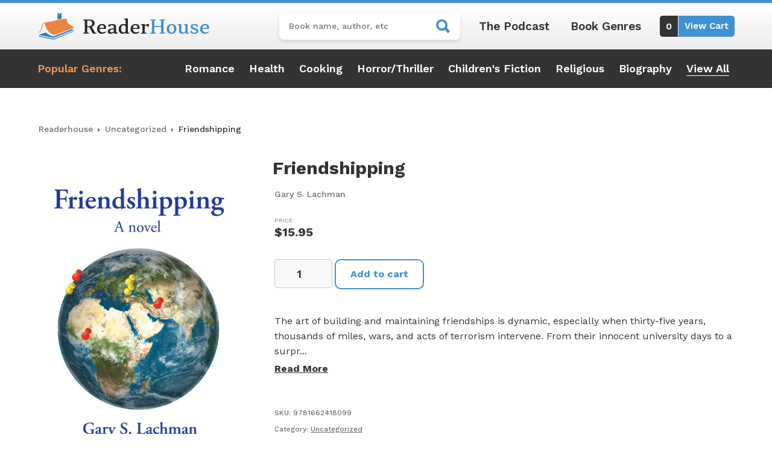

--- FILE ---
content_type: text/html; charset=utf-8
request_url: https://www.google.com/recaptcha/api2/anchor?ar=1&k=6LfTrkAkAAAAAEqLg3HheyfEqQyGHQ9s3DWu0b_K&co=aHR0cHM6Ly9yZWFkZXJob3VzZS5jb206NDQz&hl=en&v=9TiwnJFHeuIw_s0wSd3fiKfN&size=invisible&anchor-ms=20000&execute-ms=30000&cb=wfcatmpzikja
body_size: 48244
content:
<!DOCTYPE HTML><html dir="ltr" lang="en"><head><meta http-equiv="Content-Type" content="text/html; charset=UTF-8">
<meta http-equiv="X-UA-Compatible" content="IE=edge">
<title>reCAPTCHA</title>
<style type="text/css">
/* cyrillic-ext */
@font-face {
  font-family: 'Roboto';
  font-style: normal;
  font-weight: 400;
  font-stretch: 100%;
  src: url(//fonts.gstatic.com/s/roboto/v48/KFO7CnqEu92Fr1ME7kSn66aGLdTylUAMa3GUBHMdazTgWw.woff2) format('woff2');
  unicode-range: U+0460-052F, U+1C80-1C8A, U+20B4, U+2DE0-2DFF, U+A640-A69F, U+FE2E-FE2F;
}
/* cyrillic */
@font-face {
  font-family: 'Roboto';
  font-style: normal;
  font-weight: 400;
  font-stretch: 100%;
  src: url(//fonts.gstatic.com/s/roboto/v48/KFO7CnqEu92Fr1ME7kSn66aGLdTylUAMa3iUBHMdazTgWw.woff2) format('woff2');
  unicode-range: U+0301, U+0400-045F, U+0490-0491, U+04B0-04B1, U+2116;
}
/* greek-ext */
@font-face {
  font-family: 'Roboto';
  font-style: normal;
  font-weight: 400;
  font-stretch: 100%;
  src: url(//fonts.gstatic.com/s/roboto/v48/KFO7CnqEu92Fr1ME7kSn66aGLdTylUAMa3CUBHMdazTgWw.woff2) format('woff2');
  unicode-range: U+1F00-1FFF;
}
/* greek */
@font-face {
  font-family: 'Roboto';
  font-style: normal;
  font-weight: 400;
  font-stretch: 100%;
  src: url(//fonts.gstatic.com/s/roboto/v48/KFO7CnqEu92Fr1ME7kSn66aGLdTylUAMa3-UBHMdazTgWw.woff2) format('woff2');
  unicode-range: U+0370-0377, U+037A-037F, U+0384-038A, U+038C, U+038E-03A1, U+03A3-03FF;
}
/* math */
@font-face {
  font-family: 'Roboto';
  font-style: normal;
  font-weight: 400;
  font-stretch: 100%;
  src: url(//fonts.gstatic.com/s/roboto/v48/KFO7CnqEu92Fr1ME7kSn66aGLdTylUAMawCUBHMdazTgWw.woff2) format('woff2');
  unicode-range: U+0302-0303, U+0305, U+0307-0308, U+0310, U+0312, U+0315, U+031A, U+0326-0327, U+032C, U+032F-0330, U+0332-0333, U+0338, U+033A, U+0346, U+034D, U+0391-03A1, U+03A3-03A9, U+03B1-03C9, U+03D1, U+03D5-03D6, U+03F0-03F1, U+03F4-03F5, U+2016-2017, U+2034-2038, U+203C, U+2040, U+2043, U+2047, U+2050, U+2057, U+205F, U+2070-2071, U+2074-208E, U+2090-209C, U+20D0-20DC, U+20E1, U+20E5-20EF, U+2100-2112, U+2114-2115, U+2117-2121, U+2123-214F, U+2190, U+2192, U+2194-21AE, U+21B0-21E5, U+21F1-21F2, U+21F4-2211, U+2213-2214, U+2216-22FF, U+2308-230B, U+2310, U+2319, U+231C-2321, U+2336-237A, U+237C, U+2395, U+239B-23B7, U+23D0, U+23DC-23E1, U+2474-2475, U+25AF, U+25B3, U+25B7, U+25BD, U+25C1, U+25CA, U+25CC, U+25FB, U+266D-266F, U+27C0-27FF, U+2900-2AFF, U+2B0E-2B11, U+2B30-2B4C, U+2BFE, U+3030, U+FF5B, U+FF5D, U+1D400-1D7FF, U+1EE00-1EEFF;
}
/* symbols */
@font-face {
  font-family: 'Roboto';
  font-style: normal;
  font-weight: 400;
  font-stretch: 100%;
  src: url(//fonts.gstatic.com/s/roboto/v48/KFO7CnqEu92Fr1ME7kSn66aGLdTylUAMaxKUBHMdazTgWw.woff2) format('woff2');
  unicode-range: U+0001-000C, U+000E-001F, U+007F-009F, U+20DD-20E0, U+20E2-20E4, U+2150-218F, U+2190, U+2192, U+2194-2199, U+21AF, U+21E6-21F0, U+21F3, U+2218-2219, U+2299, U+22C4-22C6, U+2300-243F, U+2440-244A, U+2460-24FF, U+25A0-27BF, U+2800-28FF, U+2921-2922, U+2981, U+29BF, U+29EB, U+2B00-2BFF, U+4DC0-4DFF, U+FFF9-FFFB, U+10140-1018E, U+10190-1019C, U+101A0, U+101D0-101FD, U+102E0-102FB, U+10E60-10E7E, U+1D2C0-1D2D3, U+1D2E0-1D37F, U+1F000-1F0FF, U+1F100-1F1AD, U+1F1E6-1F1FF, U+1F30D-1F30F, U+1F315, U+1F31C, U+1F31E, U+1F320-1F32C, U+1F336, U+1F378, U+1F37D, U+1F382, U+1F393-1F39F, U+1F3A7-1F3A8, U+1F3AC-1F3AF, U+1F3C2, U+1F3C4-1F3C6, U+1F3CA-1F3CE, U+1F3D4-1F3E0, U+1F3ED, U+1F3F1-1F3F3, U+1F3F5-1F3F7, U+1F408, U+1F415, U+1F41F, U+1F426, U+1F43F, U+1F441-1F442, U+1F444, U+1F446-1F449, U+1F44C-1F44E, U+1F453, U+1F46A, U+1F47D, U+1F4A3, U+1F4B0, U+1F4B3, U+1F4B9, U+1F4BB, U+1F4BF, U+1F4C8-1F4CB, U+1F4D6, U+1F4DA, U+1F4DF, U+1F4E3-1F4E6, U+1F4EA-1F4ED, U+1F4F7, U+1F4F9-1F4FB, U+1F4FD-1F4FE, U+1F503, U+1F507-1F50B, U+1F50D, U+1F512-1F513, U+1F53E-1F54A, U+1F54F-1F5FA, U+1F610, U+1F650-1F67F, U+1F687, U+1F68D, U+1F691, U+1F694, U+1F698, U+1F6AD, U+1F6B2, U+1F6B9-1F6BA, U+1F6BC, U+1F6C6-1F6CF, U+1F6D3-1F6D7, U+1F6E0-1F6EA, U+1F6F0-1F6F3, U+1F6F7-1F6FC, U+1F700-1F7FF, U+1F800-1F80B, U+1F810-1F847, U+1F850-1F859, U+1F860-1F887, U+1F890-1F8AD, U+1F8B0-1F8BB, U+1F8C0-1F8C1, U+1F900-1F90B, U+1F93B, U+1F946, U+1F984, U+1F996, U+1F9E9, U+1FA00-1FA6F, U+1FA70-1FA7C, U+1FA80-1FA89, U+1FA8F-1FAC6, U+1FACE-1FADC, U+1FADF-1FAE9, U+1FAF0-1FAF8, U+1FB00-1FBFF;
}
/* vietnamese */
@font-face {
  font-family: 'Roboto';
  font-style: normal;
  font-weight: 400;
  font-stretch: 100%;
  src: url(//fonts.gstatic.com/s/roboto/v48/KFO7CnqEu92Fr1ME7kSn66aGLdTylUAMa3OUBHMdazTgWw.woff2) format('woff2');
  unicode-range: U+0102-0103, U+0110-0111, U+0128-0129, U+0168-0169, U+01A0-01A1, U+01AF-01B0, U+0300-0301, U+0303-0304, U+0308-0309, U+0323, U+0329, U+1EA0-1EF9, U+20AB;
}
/* latin-ext */
@font-face {
  font-family: 'Roboto';
  font-style: normal;
  font-weight: 400;
  font-stretch: 100%;
  src: url(//fonts.gstatic.com/s/roboto/v48/KFO7CnqEu92Fr1ME7kSn66aGLdTylUAMa3KUBHMdazTgWw.woff2) format('woff2');
  unicode-range: U+0100-02BA, U+02BD-02C5, U+02C7-02CC, U+02CE-02D7, U+02DD-02FF, U+0304, U+0308, U+0329, U+1D00-1DBF, U+1E00-1E9F, U+1EF2-1EFF, U+2020, U+20A0-20AB, U+20AD-20C0, U+2113, U+2C60-2C7F, U+A720-A7FF;
}
/* latin */
@font-face {
  font-family: 'Roboto';
  font-style: normal;
  font-weight: 400;
  font-stretch: 100%;
  src: url(//fonts.gstatic.com/s/roboto/v48/KFO7CnqEu92Fr1ME7kSn66aGLdTylUAMa3yUBHMdazQ.woff2) format('woff2');
  unicode-range: U+0000-00FF, U+0131, U+0152-0153, U+02BB-02BC, U+02C6, U+02DA, U+02DC, U+0304, U+0308, U+0329, U+2000-206F, U+20AC, U+2122, U+2191, U+2193, U+2212, U+2215, U+FEFF, U+FFFD;
}
/* cyrillic-ext */
@font-face {
  font-family: 'Roboto';
  font-style: normal;
  font-weight: 500;
  font-stretch: 100%;
  src: url(//fonts.gstatic.com/s/roboto/v48/KFO7CnqEu92Fr1ME7kSn66aGLdTylUAMa3GUBHMdazTgWw.woff2) format('woff2');
  unicode-range: U+0460-052F, U+1C80-1C8A, U+20B4, U+2DE0-2DFF, U+A640-A69F, U+FE2E-FE2F;
}
/* cyrillic */
@font-face {
  font-family: 'Roboto';
  font-style: normal;
  font-weight: 500;
  font-stretch: 100%;
  src: url(//fonts.gstatic.com/s/roboto/v48/KFO7CnqEu92Fr1ME7kSn66aGLdTylUAMa3iUBHMdazTgWw.woff2) format('woff2');
  unicode-range: U+0301, U+0400-045F, U+0490-0491, U+04B0-04B1, U+2116;
}
/* greek-ext */
@font-face {
  font-family: 'Roboto';
  font-style: normal;
  font-weight: 500;
  font-stretch: 100%;
  src: url(//fonts.gstatic.com/s/roboto/v48/KFO7CnqEu92Fr1ME7kSn66aGLdTylUAMa3CUBHMdazTgWw.woff2) format('woff2');
  unicode-range: U+1F00-1FFF;
}
/* greek */
@font-face {
  font-family: 'Roboto';
  font-style: normal;
  font-weight: 500;
  font-stretch: 100%;
  src: url(//fonts.gstatic.com/s/roboto/v48/KFO7CnqEu92Fr1ME7kSn66aGLdTylUAMa3-UBHMdazTgWw.woff2) format('woff2');
  unicode-range: U+0370-0377, U+037A-037F, U+0384-038A, U+038C, U+038E-03A1, U+03A3-03FF;
}
/* math */
@font-face {
  font-family: 'Roboto';
  font-style: normal;
  font-weight: 500;
  font-stretch: 100%;
  src: url(//fonts.gstatic.com/s/roboto/v48/KFO7CnqEu92Fr1ME7kSn66aGLdTylUAMawCUBHMdazTgWw.woff2) format('woff2');
  unicode-range: U+0302-0303, U+0305, U+0307-0308, U+0310, U+0312, U+0315, U+031A, U+0326-0327, U+032C, U+032F-0330, U+0332-0333, U+0338, U+033A, U+0346, U+034D, U+0391-03A1, U+03A3-03A9, U+03B1-03C9, U+03D1, U+03D5-03D6, U+03F0-03F1, U+03F4-03F5, U+2016-2017, U+2034-2038, U+203C, U+2040, U+2043, U+2047, U+2050, U+2057, U+205F, U+2070-2071, U+2074-208E, U+2090-209C, U+20D0-20DC, U+20E1, U+20E5-20EF, U+2100-2112, U+2114-2115, U+2117-2121, U+2123-214F, U+2190, U+2192, U+2194-21AE, U+21B0-21E5, U+21F1-21F2, U+21F4-2211, U+2213-2214, U+2216-22FF, U+2308-230B, U+2310, U+2319, U+231C-2321, U+2336-237A, U+237C, U+2395, U+239B-23B7, U+23D0, U+23DC-23E1, U+2474-2475, U+25AF, U+25B3, U+25B7, U+25BD, U+25C1, U+25CA, U+25CC, U+25FB, U+266D-266F, U+27C0-27FF, U+2900-2AFF, U+2B0E-2B11, U+2B30-2B4C, U+2BFE, U+3030, U+FF5B, U+FF5D, U+1D400-1D7FF, U+1EE00-1EEFF;
}
/* symbols */
@font-face {
  font-family: 'Roboto';
  font-style: normal;
  font-weight: 500;
  font-stretch: 100%;
  src: url(//fonts.gstatic.com/s/roboto/v48/KFO7CnqEu92Fr1ME7kSn66aGLdTylUAMaxKUBHMdazTgWw.woff2) format('woff2');
  unicode-range: U+0001-000C, U+000E-001F, U+007F-009F, U+20DD-20E0, U+20E2-20E4, U+2150-218F, U+2190, U+2192, U+2194-2199, U+21AF, U+21E6-21F0, U+21F3, U+2218-2219, U+2299, U+22C4-22C6, U+2300-243F, U+2440-244A, U+2460-24FF, U+25A0-27BF, U+2800-28FF, U+2921-2922, U+2981, U+29BF, U+29EB, U+2B00-2BFF, U+4DC0-4DFF, U+FFF9-FFFB, U+10140-1018E, U+10190-1019C, U+101A0, U+101D0-101FD, U+102E0-102FB, U+10E60-10E7E, U+1D2C0-1D2D3, U+1D2E0-1D37F, U+1F000-1F0FF, U+1F100-1F1AD, U+1F1E6-1F1FF, U+1F30D-1F30F, U+1F315, U+1F31C, U+1F31E, U+1F320-1F32C, U+1F336, U+1F378, U+1F37D, U+1F382, U+1F393-1F39F, U+1F3A7-1F3A8, U+1F3AC-1F3AF, U+1F3C2, U+1F3C4-1F3C6, U+1F3CA-1F3CE, U+1F3D4-1F3E0, U+1F3ED, U+1F3F1-1F3F3, U+1F3F5-1F3F7, U+1F408, U+1F415, U+1F41F, U+1F426, U+1F43F, U+1F441-1F442, U+1F444, U+1F446-1F449, U+1F44C-1F44E, U+1F453, U+1F46A, U+1F47D, U+1F4A3, U+1F4B0, U+1F4B3, U+1F4B9, U+1F4BB, U+1F4BF, U+1F4C8-1F4CB, U+1F4D6, U+1F4DA, U+1F4DF, U+1F4E3-1F4E6, U+1F4EA-1F4ED, U+1F4F7, U+1F4F9-1F4FB, U+1F4FD-1F4FE, U+1F503, U+1F507-1F50B, U+1F50D, U+1F512-1F513, U+1F53E-1F54A, U+1F54F-1F5FA, U+1F610, U+1F650-1F67F, U+1F687, U+1F68D, U+1F691, U+1F694, U+1F698, U+1F6AD, U+1F6B2, U+1F6B9-1F6BA, U+1F6BC, U+1F6C6-1F6CF, U+1F6D3-1F6D7, U+1F6E0-1F6EA, U+1F6F0-1F6F3, U+1F6F7-1F6FC, U+1F700-1F7FF, U+1F800-1F80B, U+1F810-1F847, U+1F850-1F859, U+1F860-1F887, U+1F890-1F8AD, U+1F8B0-1F8BB, U+1F8C0-1F8C1, U+1F900-1F90B, U+1F93B, U+1F946, U+1F984, U+1F996, U+1F9E9, U+1FA00-1FA6F, U+1FA70-1FA7C, U+1FA80-1FA89, U+1FA8F-1FAC6, U+1FACE-1FADC, U+1FADF-1FAE9, U+1FAF0-1FAF8, U+1FB00-1FBFF;
}
/* vietnamese */
@font-face {
  font-family: 'Roboto';
  font-style: normal;
  font-weight: 500;
  font-stretch: 100%;
  src: url(//fonts.gstatic.com/s/roboto/v48/KFO7CnqEu92Fr1ME7kSn66aGLdTylUAMa3OUBHMdazTgWw.woff2) format('woff2');
  unicode-range: U+0102-0103, U+0110-0111, U+0128-0129, U+0168-0169, U+01A0-01A1, U+01AF-01B0, U+0300-0301, U+0303-0304, U+0308-0309, U+0323, U+0329, U+1EA0-1EF9, U+20AB;
}
/* latin-ext */
@font-face {
  font-family: 'Roboto';
  font-style: normal;
  font-weight: 500;
  font-stretch: 100%;
  src: url(//fonts.gstatic.com/s/roboto/v48/KFO7CnqEu92Fr1ME7kSn66aGLdTylUAMa3KUBHMdazTgWw.woff2) format('woff2');
  unicode-range: U+0100-02BA, U+02BD-02C5, U+02C7-02CC, U+02CE-02D7, U+02DD-02FF, U+0304, U+0308, U+0329, U+1D00-1DBF, U+1E00-1E9F, U+1EF2-1EFF, U+2020, U+20A0-20AB, U+20AD-20C0, U+2113, U+2C60-2C7F, U+A720-A7FF;
}
/* latin */
@font-face {
  font-family: 'Roboto';
  font-style: normal;
  font-weight: 500;
  font-stretch: 100%;
  src: url(//fonts.gstatic.com/s/roboto/v48/KFO7CnqEu92Fr1ME7kSn66aGLdTylUAMa3yUBHMdazQ.woff2) format('woff2');
  unicode-range: U+0000-00FF, U+0131, U+0152-0153, U+02BB-02BC, U+02C6, U+02DA, U+02DC, U+0304, U+0308, U+0329, U+2000-206F, U+20AC, U+2122, U+2191, U+2193, U+2212, U+2215, U+FEFF, U+FFFD;
}
/* cyrillic-ext */
@font-face {
  font-family: 'Roboto';
  font-style: normal;
  font-weight: 900;
  font-stretch: 100%;
  src: url(//fonts.gstatic.com/s/roboto/v48/KFO7CnqEu92Fr1ME7kSn66aGLdTylUAMa3GUBHMdazTgWw.woff2) format('woff2');
  unicode-range: U+0460-052F, U+1C80-1C8A, U+20B4, U+2DE0-2DFF, U+A640-A69F, U+FE2E-FE2F;
}
/* cyrillic */
@font-face {
  font-family: 'Roboto';
  font-style: normal;
  font-weight: 900;
  font-stretch: 100%;
  src: url(//fonts.gstatic.com/s/roboto/v48/KFO7CnqEu92Fr1ME7kSn66aGLdTylUAMa3iUBHMdazTgWw.woff2) format('woff2');
  unicode-range: U+0301, U+0400-045F, U+0490-0491, U+04B0-04B1, U+2116;
}
/* greek-ext */
@font-face {
  font-family: 'Roboto';
  font-style: normal;
  font-weight: 900;
  font-stretch: 100%;
  src: url(//fonts.gstatic.com/s/roboto/v48/KFO7CnqEu92Fr1ME7kSn66aGLdTylUAMa3CUBHMdazTgWw.woff2) format('woff2');
  unicode-range: U+1F00-1FFF;
}
/* greek */
@font-face {
  font-family: 'Roboto';
  font-style: normal;
  font-weight: 900;
  font-stretch: 100%;
  src: url(//fonts.gstatic.com/s/roboto/v48/KFO7CnqEu92Fr1ME7kSn66aGLdTylUAMa3-UBHMdazTgWw.woff2) format('woff2');
  unicode-range: U+0370-0377, U+037A-037F, U+0384-038A, U+038C, U+038E-03A1, U+03A3-03FF;
}
/* math */
@font-face {
  font-family: 'Roboto';
  font-style: normal;
  font-weight: 900;
  font-stretch: 100%;
  src: url(//fonts.gstatic.com/s/roboto/v48/KFO7CnqEu92Fr1ME7kSn66aGLdTylUAMawCUBHMdazTgWw.woff2) format('woff2');
  unicode-range: U+0302-0303, U+0305, U+0307-0308, U+0310, U+0312, U+0315, U+031A, U+0326-0327, U+032C, U+032F-0330, U+0332-0333, U+0338, U+033A, U+0346, U+034D, U+0391-03A1, U+03A3-03A9, U+03B1-03C9, U+03D1, U+03D5-03D6, U+03F0-03F1, U+03F4-03F5, U+2016-2017, U+2034-2038, U+203C, U+2040, U+2043, U+2047, U+2050, U+2057, U+205F, U+2070-2071, U+2074-208E, U+2090-209C, U+20D0-20DC, U+20E1, U+20E5-20EF, U+2100-2112, U+2114-2115, U+2117-2121, U+2123-214F, U+2190, U+2192, U+2194-21AE, U+21B0-21E5, U+21F1-21F2, U+21F4-2211, U+2213-2214, U+2216-22FF, U+2308-230B, U+2310, U+2319, U+231C-2321, U+2336-237A, U+237C, U+2395, U+239B-23B7, U+23D0, U+23DC-23E1, U+2474-2475, U+25AF, U+25B3, U+25B7, U+25BD, U+25C1, U+25CA, U+25CC, U+25FB, U+266D-266F, U+27C0-27FF, U+2900-2AFF, U+2B0E-2B11, U+2B30-2B4C, U+2BFE, U+3030, U+FF5B, U+FF5D, U+1D400-1D7FF, U+1EE00-1EEFF;
}
/* symbols */
@font-face {
  font-family: 'Roboto';
  font-style: normal;
  font-weight: 900;
  font-stretch: 100%;
  src: url(//fonts.gstatic.com/s/roboto/v48/KFO7CnqEu92Fr1ME7kSn66aGLdTylUAMaxKUBHMdazTgWw.woff2) format('woff2');
  unicode-range: U+0001-000C, U+000E-001F, U+007F-009F, U+20DD-20E0, U+20E2-20E4, U+2150-218F, U+2190, U+2192, U+2194-2199, U+21AF, U+21E6-21F0, U+21F3, U+2218-2219, U+2299, U+22C4-22C6, U+2300-243F, U+2440-244A, U+2460-24FF, U+25A0-27BF, U+2800-28FF, U+2921-2922, U+2981, U+29BF, U+29EB, U+2B00-2BFF, U+4DC0-4DFF, U+FFF9-FFFB, U+10140-1018E, U+10190-1019C, U+101A0, U+101D0-101FD, U+102E0-102FB, U+10E60-10E7E, U+1D2C0-1D2D3, U+1D2E0-1D37F, U+1F000-1F0FF, U+1F100-1F1AD, U+1F1E6-1F1FF, U+1F30D-1F30F, U+1F315, U+1F31C, U+1F31E, U+1F320-1F32C, U+1F336, U+1F378, U+1F37D, U+1F382, U+1F393-1F39F, U+1F3A7-1F3A8, U+1F3AC-1F3AF, U+1F3C2, U+1F3C4-1F3C6, U+1F3CA-1F3CE, U+1F3D4-1F3E0, U+1F3ED, U+1F3F1-1F3F3, U+1F3F5-1F3F7, U+1F408, U+1F415, U+1F41F, U+1F426, U+1F43F, U+1F441-1F442, U+1F444, U+1F446-1F449, U+1F44C-1F44E, U+1F453, U+1F46A, U+1F47D, U+1F4A3, U+1F4B0, U+1F4B3, U+1F4B9, U+1F4BB, U+1F4BF, U+1F4C8-1F4CB, U+1F4D6, U+1F4DA, U+1F4DF, U+1F4E3-1F4E6, U+1F4EA-1F4ED, U+1F4F7, U+1F4F9-1F4FB, U+1F4FD-1F4FE, U+1F503, U+1F507-1F50B, U+1F50D, U+1F512-1F513, U+1F53E-1F54A, U+1F54F-1F5FA, U+1F610, U+1F650-1F67F, U+1F687, U+1F68D, U+1F691, U+1F694, U+1F698, U+1F6AD, U+1F6B2, U+1F6B9-1F6BA, U+1F6BC, U+1F6C6-1F6CF, U+1F6D3-1F6D7, U+1F6E0-1F6EA, U+1F6F0-1F6F3, U+1F6F7-1F6FC, U+1F700-1F7FF, U+1F800-1F80B, U+1F810-1F847, U+1F850-1F859, U+1F860-1F887, U+1F890-1F8AD, U+1F8B0-1F8BB, U+1F8C0-1F8C1, U+1F900-1F90B, U+1F93B, U+1F946, U+1F984, U+1F996, U+1F9E9, U+1FA00-1FA6F, U+1FA70-1FA7C, U+1FA80-1FA89, U+1FA8F-1FAC6, U+1FACE-1FADC, U+1FADF-1FAE9, U+1FAF0-1FAF8, U+1FB00-1FBFF;
}
/* vietnamese */
@font-face {
  font-family: 'Roboto';
  font-style: normal;
  font-weight: 900;
  font-stretch: 100%;
  src: url(//fonts.gstatic.com/s/roboto/v48/KFO7CnqEu92Fr1ME7kSn66aGLdTylUAMa3OUBHMdazTgWw.woff2) format('woff2');
  unicode-range: U+0102-0103, U+0110-0111, U+0128-0129, U+0168-0169, U+01A0-01A1, U+01AF-01B0, U+0300-0301, U+0303-0304, U+0308-0309, U+0323, U+0329, U+1EA0-1EF9, U+20AB;
}
/* latin-ext */
@font-face {
  font-family: 'Roboto';
  font-style: normal;
  font-weight: 900;
  font-stretch: 100%;
  src: url(//fonts.gstatic.com/s/roboto/v48/KFO7CnqEu92Fr1ME7kSn66aGLdTylUAMa3KUBHMdazTgWw.woff2) format('woff2');
  unicode-range: U+0100-02BA, U+02BD-02C5, U+02C7-02CC, U+02CE-02D7, U+02DD-02FF, U+0304, U+0308, U+0329, U+1D00-1DBF, U+1E00-1E9F, U+1EF2-1EFF, U+2020, U+20A0-20AB, U+20AD-20C0, U+2113, U+2C60-2C7F, U+A720-A7FF;
}
/* latin */
@font-face {
  font-family: 'Roboto';
  font-style: normal;
  font-weight: 900;
  font-stretch: 100%;
  src: url(//fonts.gstatic.com/s/roboto/v48/KFO7CnqEu92Fr1ME7kSn66aGLdTylUAMa3yUBHMdazQ.woff2) format('woff2');
  unicode-range: U+0000-00FF, U+0131, U+0152-0153, U+02BB-02BC, U+02C6, U+02DA, U+02DC, U+0304, U+0308, U+0329, U+2000-206F, U+20AC, U+2122, U+2191, U+2193, U+2212, U+2215, U+FEFF, U+FFFD;
}

</style>
<link rel="stylesheet" type="text/css" href="https://www.gstatic.com/recaptcha/releases/9TiwnJFHeuIw_s0wSd3fiKfN/styles__ltr.css">
<script nonce="e5pAoSKV_phBt7WsgkhxXA" type="text/javascript">window['__recaptcha_api'] = 'https://www.google.com/recaptcha/api2/';</script>
<script type="text/javascript" src="https://www.gstatic.com/recaptcha/releases/9TiwnJFHeuIw_s0wSd3fiKfN/recaptcha__en.js" nonce="e5pAoSKV_phBt7WsgkhxXA">
      
    </script></head>
<body><div id="rc-anchor-alert" class="rc-anchor-alert"></div>
<input type="hidden" id="recaptcha-token" value="[base64]">
<script type="text/javascript" nonce="e5pAoSKV_phBt7WsgkhxXA">
      recaptcha.anchor.Main.init("[\x22ainput\x22,[\x22bgdata\x22,\x22\x22,\[base64]/[base64]/[base64]/[base64]/cjw8ejpyPj4+eil9Y2F0Y2gobCl7dGhyb3cgbDt9fSxIPWZ1bmN0aW9uKHcsdCx6KXtpZih3PT0xOTR8fHc9PTIwOCl0LnZbd10/dC52W3ddLmNvbmNhdCh6KTp0LnZbd109b2Yoeix0KTtlbHNle2lmKHQuYkImJnchPTMxNylyZXR1cm47dz09NjZ8fHc9PTEyMnx8dz09NDcwfHx3PT00NHx8dz09NDE2fHx3PT0zOTd8fHc9PTQyMXx8dz09Njh8fHc9PTcwfHx3PT0xODQ/[base64]/[base64]/[base64]/bmV3IGRbVl0oSlswXSk6cD09Mj9uZXcgZFtWXShKWzBdLEpbMV0pOnA9PTM/bmV3IGRbVl0oSlswXSxKWzFdLEpbMl0pOnA9PTQ/[base64]/[base64]/[base64]/[base64]\x22,\[base64]\\u003d\\u003d\x22,\x22JsKzQcKDwpfCnioDbQLCrWDDqHksw6wVw6PDqCtzcntRBsKgw4pMw7NSwrIYw5jDvSDCrQPChsKKwq/DhTg/ZsKtwqvDjxkFRsO7w47Dk8Ktw6vDokXCq1NUZsOlFcKnAMKxw4fDn8KPJRl4wpjCtsO/[base64]/[base64]/DksKkw43Dq8KuWMKLw6TCqF3Dn0XDmTV1wpxNw5BtwqpcPcKEw7bDqsORD8KOwp/CmiDDrMKCbsOLwqrCosOtw5DCo8Kgw7pawpsQw4F3ZBDCggLDoE4VX8K6eMKYb8KCw6fDhApdw7BJbi3CnwQPw7E0EArDu8Ktwp7DqcKjwqjDgwN/w43CocOBI8OOw49Qw5QxKcKzw6lxJMKnwr/Dt0TCncKYw4HCggE8FMKPwoh+PyjDkMKsJlzDisOgNEV/TSTDlV3Cl3B0w7QjTcKZX8O+w5PCicKiJnHDpMOJwrDDvMKiw5dIw69FYsK3woTChMKTw6HDslTCt8K6JRx7QHPDgsOtwpkIGTQwwo3DpEt+fcKww6MpUMK0TEbChS/Ch27DjFEYKyDDv8OmwoBmI8OyKDDCv8KyHFlOwp7Ds8K8wrHDjEbDhWpcw6cCa8KzMcOmUzcuwpHCsw3DusOLNmzDjFdTwqXDgsKgwpAGFcOyaVbCsMKOWWDCgXl0V8OtDMKDwoLDlcKNfsKOCMOxE3R/[base64]/[base64]/[base64]/DnSB0w7o4w4PCq8KZVXHDicO0wp3DkF7Dmz8Gw6vCsMKhV8KFwrHDj8KJw6B+wrcNIsKcW8OdNsOlworDgsKmw6/CnBXDuG/Ds8KoRsKQwq3DtcK1csOpw78VbmzDgg3CmmtRwq7CiSB/wojDgMO/K8OOX8OvLivDp2jCj8OvOsKOwpZXw77DuMKbwqzDuwprP8OACATCmU3CkV7CpFPDpHJ4wqIcAcKow6rDlsOvw7lAXhTCinlNaEHDm8KwIMKXJzsdw50We8O0RsKXwpXClcKoDw3DjMO/[base64]/Cj3QcJxbCjnN5wrXDhMKaw401IMO/w6tawpx1woo5YArCtsKFwptYU8KNwrQCTMK4wrxJwqnCpglOAMKuwoLCo8OSw5h1wpHDrzTDgVE4JSgbT03Di8KFw4BvTWshw5jDqMOJw5TDsW3Cr8OsfkYbwo7DsEoDOcKWwpzDlcOLUcO4L8O+wqrDknlkMEbDoCPDq8O+wpjDmXfCg8OnGBfCqsOEw44uUV/Cg0nDgifDggTCigMJwrLDsUpVSjkzdcKdYzIkcxDCu8KdR1UoTsOtB8ONwp0uw5B5SMK1bFkkwonCmMKLCTzDnsK4D8Kcw4B9wrxrfg0dwqrCuw/DoDFvw7VRw4Y2NcOtwrdSb23CtMKKZRYQw6fDssKJw7HDgMOgw67DlmPDn1bCnELDomTDoMKfdk7CkFkcBsKJw55Uw6rCvUDDicOqFnfDuE3DhcOfQ8O/FMKmwoLDkXQ8w7giw5VOVcKiwpBVw63DtzTDpMOoGWzCkFojOMOwT3LDilNkPWtsbcKIwpvCh8OMw7Z4A3nCksKRTT5Bw5c1O2HDq1bCpsK6RsK1YsOuHMK8w7TCjA3DtkjCpMKzw6RHwolHO8K/w7nChQHDh0DDhFXDukTDuxDCh1jDuCAvUHfDticIbzRDbsKpTx3DoMO9woXDiMK3wphyw7o8wq7DrUrCpUJ7d8KPZhUubRLChcOlBz/DqMOWwr3Djht1AmPCtMKZwr5OccKiw5opwrcvAMOsSUs8DsOrwqhjQXs/wrh2T8KwwrMqwrEmFsO2NUnDnMO9w6BCw6/CssOIVcOuwqZpFMOTVXPCpGXDkn/DmENZw4dYVyNWZRfChw91L8Kuw4Ycw5zDoMO+wqbDh1kVNcKKasOKcUNUNcODw4FnwqzCiD5+wpIuwpFvw4bCmVl5YwlqM8KdwoPDqRbChMKAwpzCrDHCr1rDomdBwqnCiR0GwrXDjhBaacO/RGYWGsKNesKlAhnDkcKZJsOGwozCi8KTNQh+wpdWdzVjw7hZw73CqMOMw5vDrArDi8Kcw5B8QMO3ZkPCksOpc1JAw6XCrnLCg8OqEcKpeAZQFwDCpcOcw4zCgzXCoQ7DusOSwq07KcO3wqTCsGHDijAdw5F2FMKLw7fCv8KIw4rCo8OhUjXDu8OdHQ/[base64]/wp/DiMOlwrBPw4QiwqnDgUQSRzHDqcOpVMK2w7/[base64]/wofDjE8bwppKwofCpwF8EMOSwqTCrcO/wq3DqMKfwptfIMOswpw9woXClBJwBR4sBsOVw4rCt8OYwofDgcOEcX1dX1cUVcKbwpl3wrVfwqrDlMKIw4PCo3Yrw74vwoLCl8OcwpTCqMKOeRQ8wogcNBojwoHDlBl/wr9ZwrjDgMKLwpJiEVUwTMOOw65Xwpg7DRV/esOGw54KfhMceRLDh07DnB0Jw7LDmFvDu8ODDEpIeMKYwovDnzvCuwwoKzXDicOKwr05wr1OZMKBwobDjsK9wonCuMONwozCucO+KMKAwonDhjvCiMKVw6AresOyeFtwwpjDicORworDmV/Di0FxwqbDoklKwqVPw57Cq8K9PVTDgcKYwoALwqHClUgYXAnCtlzDusKrwrHCj8K9CcKSw5xQAMOOw4LDk8OxSD/Ck1DCr04OwojCmS7DoMKlGBVAI13CocOjQ8KwXjrCkmrCgMOEwoQXwo/DvQzCvEYqw7bDrEXDpTbDjMOvb8KRw4rDtlkMKk3CmXE5KcOXZcOGd2goO0vDl2E/N3TCozd9w7pdwqvCh8Ona8O/wrzCi8OawojCknBpMcKKa3HCtywWw7TCoMKUVFMLP8KHwpJ5w4QyFiPDrsOuSMKEWRHDvHLDusKRw7FxG08DQVVuw7lewoNWwp/DpcKnw5LCjxHCly8OesK+w4F5dD7DosK1wpFuEHZgwpxQL8KQdEzDqFkYw4bCqwXDpF9mX2MNRSTDgCQFwqvDmsORBgB4MsK+wqVVRcK4w7PDmE89JGwdUMOUScKmworCn8KXwoIWw5PDqAjDvcORwrt5w51sw449QirDk20qw7/[base64]/DlcOfwqNVw6TCqsK3fQvDsE1ACsOOwqEDwrgLw7A5wq/DmcKCMnDDgsK+w6nCtmPDl8O6XsOKwrMzw6DDmFbDq8KlbsKLGQllFMOBwpLDlGsTWcKGPsKWwr9qFsKpPCg/bcODZMOxwpLDhSF8blxVw73DmcOgcGDCscKtw7HDsEfDoFjDkVfDqhYzw5rDqMK2w7bCsCI2DzBIwopeO8KLwrwow67DoDzDg1TCvm1HVRfCp8Khw5PCoMOWejXDvFbCh2fDqwDCl8K2EcKuKMKuwoAIEsOfw71mVcOuwq4LS8K0w4dydylLdl/Dq8KjD0zDlxTDgzfChSbDhEYyL8OVOVcLw63DmMOzw5Z4wooPG8OCZm7DiTDCmMO3w61XVQfDt8OTwrIkScO6wojDscKdX8OIwo/CvRM3wpHDqRl9PsOUwpDCt8ORIsKNEMKOw4MYfcOew4VVZsK/w6DCkCDDgsKGCXDDo8KxcMKgbMO7w5zDv8KUZxjDpMK4wpjCocOcL8KnwpHDs8Kfw7VvwoFgBh07wpwYW1oyRBzDsWPDjsOUP8KEYMO+w7sSGMOJGcKRw6Muwo/Dj8KIw7fDi1HDosOYUMO3RzloTyfDk8OyRsOEw63Dn8KawphWw5PCpAsiMBHCgzgnGEIoY38nw5wBS8OlwplgIRLCrizCiMOFwo9Sw6F0EsKEaH/DkytxQMK0VEBow4TDt8KTYsKqCCZ/wq5YIEnCpcO1XAPDgitkwojCg8Kbw4Ipw6fDh8OCVMOAb1/Dl3DCk8OXw5fCgmQbw53Dr8OPwpPDlAApwqlYw58WWcKyFcKpwofDskttw44/wpHDkilvwqTCisKQVQzDu8OQK8KFVUVID2jDiwtvwr/DvMO5ecOXwqbCu8OrCwcNw45DwrwdTcO7PcOwJzQeFcOiUWI7w5ghC8Oow6zCsVUKeMKTeMOULMK7wq9CwoZ8w5bCm8Ojw5fDu3cXfjbCucK3wpw4w70DGyLDoUfDocOKVDfDpMKawrHCncK4w7fDpyEARS0/w7Fcw7bDuMKawosHNMOFwpLChC8vwoDCs3HCriHDn8KPw48uw7IBT2hqwopOB8KdwrIwYWfCjDTCukxWw4lCwpVHSk/[base64]/CjcKxdUc3w7R0YzzClWAGwphVDcKlwqNvJ8O6bT/CuEJsw6Mgw4zDqztpw4R+fsOJEHXCtgfDt1pOI0B0wph0woTCjwtSwrxvw51WWi3DssOyH8O0wrzCk2gCdQAoPzTDpMO2w5TDksKHwq52RsOiSUlSwo/DkUtOwprDt8KDCnXDssKrwoIFAnDCqwVlw5crwpjDhUsxQsOuf0Fowqs/[base64]/Co8KqBRIdwoHCok4ZHcK3w4ocw6YYT8KGTT9me3l2w55MwqXCrD8Kw4vCt8KBJUnDvcKNw5zDk8O3wobCh8KVwoUywplZw6HDi3NRwonDhnEFw5rDvcK/wrAnw63CkwcLwpjCvk3CtMKIwoYhw5gmesKoGwNww4HDjinCpSjCrVPDmXjCncKtFgZgwpEMw6bChzvCjsKrw4wIwpQ2BcOpwrjCj8KTwo/CmmF3wonDk8OzMDEbwofCg3x0a2xbwpzCiWhONjXCnATCvTDCs8OiwqbClnDDs2fCjcKpDnANwqPDs8KJw5bDhMKVKcKPwowtYQ/DohIvwqzDhFcIdcKfXsK1TSHCqMO+P8OmVcKMwpscw7fCv0XDsMK9fMKWWMOOwrwKL8O4w65zwoLDp8O4LmUIa8O9w5FrcsO+bibDhMKgwq0MXsKEw6XCmiHDtQ80w6d3wrFbTcObecKkHyPDo3JaesKjwpHCgMK/w67DpcKHw57DmSDCrGXCmcK/[base64]/Dng/DoE7Cs8OsasK4w4tKw6/DuMO2AsKfDBwXGMOqchNyLsK+NMKeVMOQE8OBw43DoWDChcOVw5LCjXHDrjlXKRjDjG88w49Gw5B9wrvCtwrDjAPDnsOPS8K2wqlOwqbDkMKCw5zDvDp5QMK0I8KLw6/CpcOZBQNqAXXCimwqwo/DtDoOw5jDthfCthNJwoA6MUfDiMOvw4UTwqDDixZhQcKNPsKsRsKjcgBfT8KOcMOGw6pCWB3CkmHClsKGG31sETpjw58zJsKYw7hNw6bCoV9Aw67DsSzDvcOhw7LDoQDDty7DjARmwqfDrTYkR8OaPG/CpTzDq8Kcw64BDDt+w6A9HMKeXsK9AnoLCwXCsEXCh8KiIMOINcOKdFvDlMOrOMOOMVnCqwnDgMKnMcOsw6fDngcMFRMpw5jCjMKiw4TCtcKVw7rCm8KQPC5WwrvCuWXDhcONw6kNYVbDvsOCTjM4wpTDrMKqwpsUw7vChG4zw49Ww7RzMnvDlFgnw7/DgsO9L8KCw5RkGDdoIDnDjcKEVHnCk8OxOHhawrvCi1xnw4zDosOueMOVwpvCgcKpSUEKCsOywpoXD8OILHM+OsOqw5TCpsOtw4vCgcKNHcKSw4coMsKawrPCqgnDjcOeXW/[base64]/[base64]/wo7CqmDDrWhYw61PN8K8DWFawpnDgMKpw7HDqcKyw43DlX9QF8Kyw5/CkcKzP04+w7bDpnlrw6XDk0tow7vDhsOYBkjDnG/CrMK9eEdtw6rCnsOow6QPwo/Cm8OIwo5+w6jCnMK7K1JVSSBSbMKDw5TDsm92wqpWQXXDrcO0V8OMMMOgUyVMwpvDmzN0wq3DixnDvcOxwrcdYcO5w6ZXQ8KnccK9w6olw6PDjsKgdBnChsKBw5jDi8O6wonCvsKicTwDw6AOfVnDk8KwwpbCiMOtwpXChMOTwq/[base64]/Dk8KQwpI2bWfCiMKHwq7CksKYOTvDscOFwoDCg8KsASDCuz89wqpRHMKDwrfDhjlWw6s/a8OlcGEvdHdowpHDu0M0UMO0R8KadnYPDnwUasKbw4zDncKXLMOUOzw2Gl3CjH8dbmPDsMKFw5DCtBvDr13DjsKJwpjClQHCmEDCjsOwSMKvZcKuw5vCsMOaA8ONfMO0w7bDgDXCgW/DglE+wpbDjsOdBSsCwqfDqx52wrwBw6prw7osDm5tw7cEw5hKYiRJKVLDsWzDo8OiXDdnwo8EWRXCmlwkHsKLM8OswrDChBPCp8KUwo7ChMO+OMOEejrDmAtgw6jChm3Co8Obw505wqTDoMKhGi7DthgewovDqzxEdAnDoMOGwrQFw4/DuDpGZsKzwrp0wrnDuMKSw6LDqVEAw5XCocKcwrh3wrZyPsOmwrXCj8KEPsOOOsKiw73CusKaw4IEw4HCucKNwoppVsK2eMO5BsOGw6zCiWXCnsOMCBPDkVXDqncQwoLDjMKcDMOkwpAywoU2HF8SwpQCNsKdw5UYDWknw4IYwrnDlV/CksKcDG42woDCqyhGAsOzwofDlsOiwqXCplDCvsKCE2low6rDmGIiYcOWwpR/w5bCn8Oiw7A/w7pBw4DDskJJV2jCtcOSX1VTw53CpsKjf0BEwqzDtk7CtxknaQnDqnoRORTDv0rChjpyF23CisOqw5XCoEnCv0kOWMKkw78aVsOCwolxwoDDgsOGMSdlwozClVrCjyjDgknCuyUqEsOLNsKWw6g/wp3Cmk1uwozClMOTw73ClhfDvRcRFknCgMOkw5xbH1NAHMKlw6nDpCDClzVbfVvDl8KGw5zDlsOwYsOWw7fCvQIBw7tqU1MsE3rDocOPTcOcwr1qw4jCg1TCg3bDsRsKWcOXGlUycgNda8KZdsOlwovDuQ3CvMKkw7ZbwrDDoCLDsMO/ecODXsOWAm4fVWoJwqM/QkLDt8K6bHZvw7nDpWIbY8OecVbDkR/DgDQdAsOdYnHDkMO4w4XCr0knwqXDuSZKJ8OBFlUPdHzChsO2w6ZVfSrCjMO5wrLChsKjw6MIwozDo8KFw4vDkV/DtsKww5jDvB7DmMKdw5TDu8O6PEnDtMKyEsOPwoQiG8OtBsOYT8KVL2cjwosRbcOsDjfDiUfDgV3Ct8K1fAvDnAPCicOmwpzCmhjCvcOOw6pNP3R6wrEsw69CwpXCpsKfT8KgMsK0CSjCncOxZ8OjSxZswovDh8Kzwr/[base64]/Cg8KfPMOLBsOuwrwAacKMw6jCrcKQUQFrw7nDszsJX05mw73DjsOjKsOBTwjClHluwq92GGjDuMKgw5ETJidhCsO5wrQudsKWJMKiwrRAw6F2TRPCu1JQwqLCqsK0P3gCw7c5wq5sd8K/w6bDiXDDicOAJsOFwofCq0d3Lh/[base64]/wq/DsDxxw4PCrEfCmRrDosOdw4vDmcOTw54iw64xKwAXwpN9YC5PwoLDk8OyGsKuw5PCgMKww4AxBMKpHBRzw7gtDcK1w7wyw6ljYcKdw6gGwoU3wpTCo8K/HEfDgx3Co8O4w4DCgW1kDMO+w5vDkixIHUzDrzZPw6I4V8O5wrx6AUPDvcO/[base64]/DlDI+w4vDugvClHfCgnE5w4PCrcKSw58EcCHDok3CgMOMw7pgw43Dp8Kfw5PCgVbCmsKXwp3DlsOVwq8QNjjDtmnDgDpbCQbDvR8vw60MwpbCnFLCqhnCkcKew5XDvDsIwpTDosKVw44HGcOAwplpGXbDsnl6X8K/[base64]/[base64]/[base64]/[base64]/[base64]/CtGPCkyrCtsKsP8ONX8OhVUDDq8OsDD/DgHswWUXCp8OJKcOUwqpQO3UnFcOUT8Kow7doC8KnwqLDv0wwNDnCnidWwoAywqfCo0bDiB5yw6B/wqvChgLDrcKgUcKkw77CiTZ+w6/[base64]/[base64]/fEXCpEh8Pw7DtltkFAdZWsKWw5sbZMOzUcOBTsKTw50sSMOGwqg4asOHLcKnIQUHw7PCt8OoTMOBTy8HdsOve8OswqPCvj4CRwhrwpBowonCkMKww4okD8KYLMOXw7YvwoTCk8OQw4Zfa8OUW8OsAnfCgsO1w7Ibw6hyOnlOTcK/[base64]/CiUk/w6nDpsO/NC7ChMKcw6jCmRRcLWh7woRoM8KTTgPCsg3DhsKbBMKHKMOjwqDDri/CvcO/a8KOwojDssKYPcODwqNsw6vDlA10WsKUwoFPFCnCu2bDr8KDwpzDocO9w5RIwrzCgFRRPMODw44NwqV4w79tw7TCvsKqEsKHwoPDpcKNXWcsSRrCoFVJM8ORwq1LSTYoQXDDgmHDnMKpw6UUE8KXw5EoRMO/woXDr8K7bcO3wpN2wo4twr3CqVfDlwnDq8OreMKMV8Kgw5PDokhQd3wywovCmMOGasOTwrExOMO+YivCocK/w4XCjjPCusK1w4bCjMOyEsOKVn5IR8KhFDkRwqV5w7HDnxh5wqBJwrAdYQLCrMKPwqN5FcKCw4/CtgtTLMKlwrHDiyTCkwczwogFwrQVVsKBVGMpwrHDoMOKCWcKw6oaw6bDpB5qw5bClBAwcQnCiRAfQ8K5w4PDuEZkCcOQfk45J8OsMB5Rw6XCjMKxFCjDhMOcwonDuiUgwrXDiMO3w4YUw7TDvMO9O8OoETovwpHCtC/DgHw1wqvClzRiwpbDpcOAdFVFLcOqJTdCd3DDhsKAXcKAwq/DpsOdaU8XwpxlDMKkUMOLLsOlBcO7CcOlwonDmsO7JFvCohQMw4LCmsOkRMOZw4V+w6DDisO7Ahd0VsORw7nChsOYDygYUMOfwqNSwpLDllTCrsOKwqMAVcKkRsOQBMKjwr7CksKrQS1+w6E2w6IjwpDCjHzCsMKuPMOGw4HDvwoEwqVjwqxhwrF/wrjDuHbCv23Co1t+w7nCv8OtwrrDixTChMOEw6LDu3/[base64]/DpD01QxdVbTNgUDYHw4vDmX8oDMOZRMOuVzI/PMKpw6fDiVJvT23CjiUeQmZxNn3DpkvDlSrCiyLCkcKrHMKObcK1EMK/[base64]/CrxcfwpMGwqIgw7E8PiHCmyYMwpDCgsKcd8OBM0bCpsKDwogcw7PDpyxlwrFzMg7CoXTCnj5Cwrgfwqplw5lYdl/[base64]/CvcObd8KRw7nDvcKfwpIlKUbCksKBw47CjsKwACJswrfDrcKjMWLCpMOrwqTCssOjwqnCisOdw5tWw6fCmsKKesOMQ8O0IiHDr0LChsO4SA/Co8OowoLCsMOhEUxAECUBwqhAwphqwpF5wqoKV1bCkmTCjWHChmQSWcO3SzobwqUxwp/DtRzCtcOvw6pEf8K+dw7DtjXCvMKSd3zCjWfCtTEUYcOxXFkIbFzDm8OLwp88wpUdb8Okw7XCnm/Dq8Ogw6YSw7/[base64]/DrShrelzCpsOowq3Dg8Olw7nCvsO4wqHDml1ldyVTwqnCrwpiZywSfnlzUsOwwo7Dmhgswp/[base64]/w6EAwqJMwpESw67DssOmfRTChcKCbnvCiQfDrQHDr8Ouwr3CsMOxQsKiT8KGw7w3McO6EMKmw48xXFnDt2jDucOMw5LCgHYnJsKPw6gJTz05Hzl/wqrCiQvCvDkTbVzDsUfDnMKdw7HDpsKVwoDCtUE2w5nCjm/CssK7w47DryZPw70accOOw6LChBoswoPCu8Kaw4JWwqTDoGrDlGnDtGXCuMOjwpHDhCfDi8KVecOxRiXDi8O7Q8K1Mz9XdcKaTsOKw5fDpcKKdsKDw7DDiMKmX8KBw6x7w4rDocKBw65nJGfCjsOjwpZZRcODWEfDtMO9UiPCrxUjVsO1B3/DrCkLQ8OUJMOnccKHWnEgcSsYw6vDtWAAwq05N8Opwo/[base64]/CssKHwqPCqsKLO1vDskRvc8OYwrDDmmtaTll6ZX9Vb8OjwqhlLwI2NU5mw6wzw5MQw6tKEMKow7oYDsOIwpc2wpPDncO8RVwnBjHClwxGw7/CgcKoMmspwr17dcObwpfCuF/DrGYxw7cOT8KkJsK7e3HDvCXDlcOGwpXDiMKaWQAFXFhyw6c2w4Ynw4HDisObF07CgsKgw5tuMm0kwqcdw43CkMOvw6sBNMOmwoHDvBzDhjcBCMOJwoBvL8K/dlPDrsKMw7N4wonCv8OARyDDusKXwqgfw7osw5rCtHYoecKxOBlOQGzCsMK9MB0KwpLDqsK8PsOCw7/[base64]/[base64]/DksK2Gk3DjMKLw4onMldRP8OMHcKvTzJ1NQXDhW7ClnlMw6vDs8OSw7ACV1vCg1FcF8Kyw7nCsTPCuHLCr8KvS8KBwrI0H8KvCFJUw5NgBcKbJh1mwqrDsGk+ZjxYw67DuxYuwoQgw4IedAMTUcKvw4t5w6hEaMKAw4E0N8KKX8KdMQ/Dr8OFOA5Pw6bCpsO8fx4bKB/[base64]/DtcONXBLDgsKwwr42w61Swrgww4MfA8OATTFGKcK6w7fCtTEAwrrDi8Orwr5tdcONJsOMw49VwqPCixDCosKvw5zCpMOBwpFjw4TDt8KURyJ9w4rCqsKcw5AiccORYTZAwpgrUzfDlsOmw4IAWsOeJH9yw4jCoH0/[base64]/wpJMakXCnsK3Ul8FBMKYdEp5wqEBPinCgcK2wotHNMOGw4Uhwq3Dv8Kaw75mw7PDtDbCr8Ofwp0xw5zDtMOMwpJHw6I6XsKJJsKgGiFlw6PDscO+w7zDrlDDmjxxwpHDkkQMNMOYGU80w4hfwrJWExTDv2lGw7dhwr3CkcOOwp/CmHBjLsKyw7fCgsK7LcOlL8ORw4oWwpDCjsOhS8OyW8OFRMKcaj7CvRtsw5DDo8Kgw5rCnTrCn8OQw5FhSFzCom9tw4NMfn/CqTrDusOkfHhzc8KnKcKdw5XDhnp9w67CsjPDpg7DoMOxwo0wV2TCqcOkNxIuwpkpwqdow6vCosKoUBhOwqfCuMKuw55FSVDDk8O2w4rCq1Vuw4/Ck8KrOgdKTcOcCsOJw6XDtzTDhMOwwpHCp8KNNsOcGMKLMMOpwpzCr0zDqnZCw4/CgEVsDTBxwrIERHQqwqLDiBXDlcOmLMKMfcOaL8KWwovCgMKjYMO6wpvChsOWesOJw4/DnMKLDxHDoxLDm1fDpxV+diU8wqbCsDfCpsOjwr7CtMO3wohtLcKRwp9nDCp9wpZyw7x2wpvDnXw+wpLClAshMsOjwrjCgMKyQ2vCusOeAMOEMsKjFTEIQHLDqMKUe8KEw4B7w47CkEcsw78zw5/Cv8KPUG9uYSxAwp/DogfDvUHCtlvDpMOwGMKnw7DDiA7DksOaZA3DlxZew48jb8KOwpjDs8O+A8O6wo/CpsKzAVjCjEnCqAvDvl/[base64]/DkWvDvMK8ERbCny9IwovDnMKZwqVbwqMqecO+wonDnMOTA2ZrRBjCvAMzwr8xwpQGH8K+w6vDh8OLw6EKw58OUSo9dkTCk8KTBh3DucOPdMKwcz3CrMK/w4nDgcOUGsOpwrEFTy47wrbDusOecVfCpcK+w7TCjMO3woQ2HsKWImoIJBNKFcOoTMK7UcOXVhzCoz3DnMOCw5obGgHCjcKYw6XDmzICX8OpwpYNw4lXw6hCwrLCq34gexfDqEnDs8OiScOZwr1WwpHDtsOWwoHDksORUVxkXS/Cl1Y7wpvDviE5P8OaPMK2w7fDu8OewrvCncKxwrI1ccOJwpLDoMKwZsKgwp8jLcKcwrvCm8KVfMOMGyrCmQXCl8OOw6hdXG0Ed8Kow7DCkMK1wpF7w5d5w7kGwrZaw4E8w51UIMKaO1Yywq/[base64]/RSzDoUV+MUvCvjXCrwLClw1XZDLCqMKaDDgowpDDg2XDiMONQcKfP3JpX8OhX8Kyw7PCmWvClcKyPcOdw5/Cj8Kiw71HCFjCg8Otw5l+w4fCg8OzScKEb8K6wq/Dj8Ouwr0MfMOyT8KKUMOswo43w7NeZH9VWyfCicKAL2PDq8Ovw7RBw43Dn8OUYzPDuUtRw6jCryYeIUsdBsK/f8KXaWxAw7/DjnFVw6jCoiZZKsKxNgjCisOGwos7wptzwrExw4XCtMKswo/Dh2rCv2Btw412ZMKBY0HDv8O9HcOHISrDviYyw7PCsWLCp8OZwr/[base64]/[base64]/wpvDmMKPYsKKIMK7dwDDtcOmw4zDkMK9w5x6wqp9JwrDqzLDrgNfwo7CiH4qITfDkWd6Cjgzw4vDlsKBw5J3w5LDl8OaCcOcR8KfIMKOZ0FWwofCgzDCmhXDiV7Crl/ChMKiIcOCWlAOBGlmMMOFw6Vtw6dIf8KpwoDDmGwbBxsVwrnCpUBTXDDDoDYjwpnDnhFbDcOlTMKjwpzCmVdtwrtvw4fDh8Kcw5/CkwNIw5wJw7M7w4XDsTRiwokCOXBOwoY0OcOhw53DgUQ5w7Q6IsO9wo/[base64]/Cuh19w59Cw57Crgs5Li1Yw44ON8ORG2NCL8KWQMKWOW5ow57Du8K3wp91IWnCjzbChU7Cq3NhEBvCgw7Ci8O6CMOEwqFtFW9Mw6lhGXXClxtQIjlKITdTKT0PwpFtw4BAw4QkJMOlAcOUQxjCsyhXbg/CvcO2wqPDq8O9wothXsOuE2zCi1nDsxNgwq53AsOCTDIxw68kwp3CqcOMwoJRKmoGw79rHlzDnsOraiI4aAlLZWBYYy1awq5ywo3CjAgKw44Vw6EZwpMfw6Qzw4U/wocew4zDr07CvSZUwrDDqnhWATBDRXYfwoN8F28sVXXCqMKPw7rCi0TClmfDkh7CmnsOJVRdWcKXwrjDgCV+T8Oyw6Z7wovCvcOFw7pmw6NnG8OBGsKRenfDtsK4w691LcKBw5lkwp7Coy/DrsO6ES/[base64]/w7oPwrsLRsOQw6tTwobCmFlxA0M2w6LCuDbDpcO3Z1zCn8OzwrQNwq/DtBjDk05iw5UzA8OIwp85wr1lc2PCjsOyw6slwrPCrwXDgGcvE3HDp8K7ISIvw5o8wpVvNjHDpSzDv8KLw4J/w7fDnWQWw7I0wqwZPD3Co8OYwoVCwqkywpFYw79/w5Bswp9Bbw0Vwo7CvUfDlcOHwprCpGcTBcKkw77CnsKoGXg9PxfCrMK8SijCosO1TcOWwo7DoxFfJ8K/w6UhKsO1woR9ccOSF8KATm1yw7fDucO7wq/DlXYvwqIHwrzCkjXDtMKhZVhpw7N6w4tzK2jDk8O4b1XCow8twoR0w7onQMKpRBE7wpfCqcKMPsO4wpcYw7E6ai8JIT/[base64]/CncOsMyNdeMK9QmQGwoVJP2fDmXpNKFrDocKRw7Fbcj/CqBDCqhHDgSAfwrQIw7fDkcOZwqLCt8Kuw6TDnRPCgMKhBX/CqcO2KMKywoglNsKNacOww5Avw60lHxbDixfDjEIna8KVG2bCmk7DqHcBKA9Uw7hHw6pnwoVVw5/Cum7DisK9w5wUccKNeWrCsCMxwrzDtsKLVkVvT8OzQsOjQVPDusOPNBBvw4sUG8KMc8KIZlFHGcOfw4jDgH9ewrErwo7ClWHCozvDkyQuR0jCvsKIwpnClMKTUGnCtcObag4aM30rw5XCpMK0R8KBNnbClsOnAi9pVT5Xw4UTTMKCwrTCm8OawoZoX8O5YVMXwo/CoXhyXMKOwobDkXo3STxCw7TDlcOfN8OYw6/CtxFYKsKZRg7DvmnComYqwrEwN8OURMOyw4HCnCjDh0s3HcOtw6pBZcO+w6vDhMOKwohfB1sSwqbCisOARA5WVmLCvEsRMMO1U8KxeltPw6XCoF7DocKaLsOJdMK/ZsOycMKVdMOvwoNTw49APAXCkwMBLTrDlAHDoVItwotqUiUpRmY3DwHDrcKgcsOpWcOCw7LDtHzClgDDvMOswr/Dq0pVw4DCpcOtw6cABMKkNcO4wqXCpm/DshbDnWwQYMKwMwnCuElZIcKew48Nw5x8b8KaWhIPwonCvDNMPDINw4DClcKABwrDlcO0w53Do8KfwpEZIgVrw4nClMKtwoMAL8KSw5PDgcKxAcKew5/CnsKQwrzCtHAQPsKKwptew5tTPMK5wrTCoMKIMjfClsOJVnzCk8KjGzvCg8KVwoPCl1vDmTPCv8OPw5Nkw6LCgsO0K3/DvRrDrFnCmcO9w77DthPDsjAAw7hnf8ONW8OtwrvCpyfDvkPDugLDiEx3CgtQw6s2w5XDhh4Ke8K0KcO/wpQQez0Mw61HWFDCmDbDt8O7wrnDvMKpwqVXwpQvw5gMa8OpwoV0w7LDtsKZwoQew7rClsKAcMOVWsOPJMO0FRkrwrwZw5BlE8OYwoQGcjnDhsK1EsK7Sy/CqcOHwrzDiQTCs8Kaw7Q9wo0/w40Ow5fDoHcjIMO6aGFzXcKcw6xLQgAvwpzCrSnCpQMXw5TCi0HDnGjCmHBFw7o8wqzDu1djKGLDiUzCn8Kvw6luw75oQ8K3w4vDn07DtMO2woNxw7vDpsOJw4nCrhnDnsKqw70aZMK6QgXDsMOCw5tdMUYsw4BYRcO5w5zDu3fDlcO/[base64]/CvsOFwplkd1hjaMOyW0hoZGdww5bCsMKyK2lXQCBPOcK4w499w5NfwoUSwoAqwrDCh2IfG8KWw6sCRcOMwqzDhxc+w7PDinXCksK6RkPDtsOIQy1aw4Bgw5I4w6gUWsOif8OZeGzCt8ONSsONQCIEQMOKwqYvwpxQP8OkfmE0wp/DjlotB8KDI1TDkG/DgcKCw6vCoyNDeMK7PsKiPSzDq8OnGx3CksOOenvCicKjZ2bDg8KDOlrCiQrDmgLCoBTDlkTDnT4ywqHCvcOMSsKjw5RtwpJuwpDCocOSDj9IBxV1wqXCkMK4w4wKwqnCk0LClkIyKFvDmcKEYBzCpMKbWU/CqMKda0bCgmnDqMOiVn7CqR/[base64]/DoWLCt8KkwqXChcK8wp9bDsKwTcKPwpTDscKkw59Lw7HDgUfCksKMwqAuTAoJEjoWw5jDr8OXNsOYRsKHZivChxLDtcKTw4wAw4gjE8KuCEhbwr/Dl8KbYF1sTw/Cs8OILijDkWJ1Q8OHQcOeVQZ+wrfDscO+w6rCuTMfB8OOwpTCvMOPwr0Mw7pCw5ldwofCkcOmC8OqG8OVw58dw5kXMsKxL3ADw5fCtx8Dw5/DsCkwwoDDj0zCtA8Ow5bCjMO7wptNPSvCp8KVwosyasO8BMKgw6Y3F8O8bnByfl/Dt8KzZsKEMsOONBBSfMOiNcKDWUlnOhTDpMO2woVrQcODHVE9OldYw6XChsO8TD/DtRPDl3bDty/CnsKMwpcyFMOWwoXCtjfCnMO0Rg3DvVdGdwBSF8KdasK/QTXDpC5Bw64DCTLDnMK/w4vDksO9IAICw7jDskl/UinCosK8wqPCp8OYwpzDmcKLw7nCg8OewptLdlLCt8KLBWgjCsK+w5EOw77DkcOQw5LDplTDrMKRwrbDrMK7w41dfMKDFSzDtMKHU8OxHsOEw5LDrzFywo9SwpspWMKcATTDjsKMw6rCpX7Dp8OVwrXCnsO2EzEUw5XCoMKzwoXDlyV1w5heN8Kmw6YuLsO/w5R2wrRzA3xGX1HDjyJ7VFpqw41xwrHCqMKuwoTDiCsVwpZIw6MqMkwhwq3DnMOoUMOSZcK1a8KAT2o+wqB5w43DgnfClyfClUk/[base64]/Dq8KLw7rDq8OneHPCk8KpF3nDkMKjC3XDoRkwwqfCsjccwqXDu3BjOxDDmcOUc24gaX8hwonDiGdQVzMywoZ8JcOewqsrD8Kswpwaw6QmWMO1wofDu2UQwqHDjzXCpsOuSU/DmMKVQMKXT8OMwo7DtcKgCEBXw4XDhBcoHcKFw61UNhnDnk0Dwp5gZ2pOw5HCq1B3wrLDq8ORV8KTwoDCgw/Do2cDwoTDjiwtQjZFPFzDiyRkP8ORe1rDncO+wod1SgREwogqwro8GUzCmsKHV3BJEGk+worCs8OqCyrCt3LCpGQBFcO1WMKrwoINwqPCnsO/w6/Cl8OAw7ZoHsKtwpd7NMKHw7TDt0HCi8OLwoDCk3hAw4PCg1XCuwzCs8OLWQnDsmpMw4nCpBB4w6PCo8KhwpzDtibCu8KSw6tnwpnDiXTCucKiaSF4w53DghzCu8K3Z8KvZMO3czTCiVNJVMOIcMOnIDPCv8KEw61qHWDDknoxW8K/w5bDgMOdPcK6IcOsH8Kbw4fCh1HDnzzDvcO3dsKFw5xCwpbCght2KBPDhAnCgQ1iRG0+wrLDokLDv8OXM2LDg8K+eMKkD8KpND/DkMKXwqnDucK3BgXCi2HDtEoVw4TDvsOTw53Ch8K0wrF8WiTCpsKywrBAF8Onw4nDtCDDvMOMwovDiUJQSMONwqU7E8KAwoLCslxZC03DoW4Vw7fDgsK1w5gHHhDCsBZkw5vCl2wLBH/DvyNHFMO1wp9JJMO0S3dSw7vCtMKAw73DosO6w5fDrWvDscOlw6jClgjDt8OXw7LCmsK/w5Z8ChfDtsKMw7PDrcO8Og0cDHTDjcOhw5ACbcOEXMOww7ptVcK/[base64]/Cr8K+wpPCjAo1wodhGsKcdcKGKsKCOMOpQyrDp8Oxwq8nCj7DrAJ+w5XCoClxw5liY1Fiw5sBw6J+w5XCsMKYfMKFdioLw5tiS8KvwoHCgcO6bGbCsz4bw7s+w6HDrMOPBy/DnMOickDCsMKpwrrCtsOew77CscOca8OENAbDjsKTD8Ohwq85XQbCjcOvwop8JsK2wprDkDUISsOAYcKzwqfCoMK7CCbDqcKSMMK5w6PDvgHCnBXDk8OACRw2wo/DqcKBbiBIwp1jwqd6C8OiwpIVAsKLw4LCsBfDmCZgQ8KYw7HDsH1VwrvDvRJpw6IWw54iwrB+DUDDr0bCrETDoMKUVcKoTcOhw4fClcOyw6I/w43Do8OlMsOLw40Cw7wNbGgmCBRnwofCn8KnXx7DncKGD8OwMMKCHC3CpsOVwoTCrUAvaT/DqMKfXsOewq8lXzzDhUxjwoPDk2jCqWLDnMOeFcOGS1/[base64]/w5XCpVhVwotsRBjCiMK8AsORw5nCjjQrw7o+GmfCkGzCmVAcLMO2cEPDgijCl2zDqcKJLsKVX2rDsMKOJQgMeMKnVk/DrsKoZsOlccOCwoZHLC3Di8KaRMOuGcOiwozDlcKWwprDuEPDiV5fHsOyY2/DlsKuwqkQwp7CtsODwq/ChyZcw588wqTDtV3Dr3VyXQMbE8OKw6TDtMKgJcKxO8KraMOyX39YdQl5XsKswpp2TgDDgcKmwqrCmmcnw4/CgmdPNsKMVDTDscK4w4fDp8KmcSRkDcKsSX3CqysKw5nClcKVNMKNwo7DhSbDoQnDjGjDkQjCg8O/w7zDnsKrw4EpwpDClWXClMKdCggsw7YQwoPCocOZwoXCicKBwoBYwofCqsKBH0zCuVLDj1JgCsOOXcOaAm14NVTDsFE/w4oWwq3DrlMLwow1w41rBBXCrMKKwoXDm8OIVsOhEsO0Y1HDs1bCuUfCvcKJC3vCncKQIDAAw4XChGvClcKIwqvDgi3CrHgfwrR4aMKeakoRwp0yYiPCgcKlwrxSw5IzZSDDhkI3wpINw4XCt2/DucO1w4MMD0PDrwbCgcO7F8KSw7p4wrgEM8Orw6fCqg7DvBDDhcOTeMOcaGzDm10OAcOXNSw4w4LCqMOdewfCo8KUw5MdH2jCtsOuw7jDq8OLwp0NOVbClgHCt8KrPhoQK8ObWcKQwpXCtcO2Nlo5wqUlw7bChMOBW8KbRcOjwooIUgjDjUBIdsOdw4UJwr/DucO1EcKzwrrCtn8dfUnCmMKLw4HCtibDkMO4RcOED8O3TzPDtMONwqXDjsOuw4fDqsO9JgvDrD9VwpY7N8OiAsK8FwPCvhR7YwRbw6/CtQ0TCAVxdcOzXsKgwrtkwqxOS8OxDjfDlBnDs8KnahDCgAhmRMKew4PClCvDs8KLwqA+aTfCr8OywoLDjV8owqbDkVbDhcK2w5rDpnvDv0jDo8OZw6F/[base64]/CphZtwroxE8O7RWbCik/CvcOXw75zw5DCscKCwofCvcKkNlbDtcKIwqtML8Ovw7XDtUQfwoMcPTQiwrJ+wqrCnsObVnUjw7Vtw7PCnsK2Tw\\u003d\\u003d\x22],null,[\x22conf\x22,null,\x226LfTrkAkAAAAAEqLg3HheyfEqQyGHQ9s3DWu0b_K\x22,0,null,null,null,1,[21,125,63,73,95,87,41,43,42,83,102,105,109,121],[-3059940,908],0,null,null,null,null,0,null,0,null,700,1,null,0,\x22CvkBEg8I8ajhFRgAOgZUOU5CNWISDwjmjuIVGAA6BlFCb29IYxIPCPeI5jcYADoGb2lsZURkEg8I8M3jFRgBOgZmSVZJaGISDwjiyqA3GAE6BmdMTkNIYxIPCN6/tzcYADoGZWF6dTZkEg8I2NKBMhgAOgZBcTc3dmYSDgi45ZQyGAE6BVFCT0QwEg8I0tuVNxgAOgZmZmFXQWUSDwiV2JQyGAE6BlBxNjBuZBIPCMXziDcYADoGYVhvaWFjEg8IjcqGMhgBOgZPd040dGYSDgiK/Yg3GAA6BU1mSUk0GhwIAxIYHRHwl+M3Dv++pQYZp4oJGYQKGZzijAIZ\x22,0,0,null,null,1,null,0,0],\x22https://readerhouse.com:443\x22,null,[3,1,1],null,null,null,1,3600,[\x22https://www.google.com/intl/en/policies/privacy/\x22,\x22https://www.google.com/intl/en/policies/terms/\x22],\x22WiTR+pzI2MCnpWjsJ6XtiCFH7fi08boVoT/40X47BPY\\u003d\x22,1,0,null,1,1767938603919,0,0,[130,47,30,238],null,[61,221,2,239,86],\x22RC-k7Un1CdCsX_MUg\x22,null,null,null,null,null,\x220dAFcWeA4Opa_1VGsyA10L-bnXLy_cj0BXEIsHQC0Z63wyxwrd-qsBHbHeiuZAVZlhTxRt16OSnSIHJu1FjqWStmvmuqe4_5RgaQ\x22,1768021403963]");
    </script></body></html>